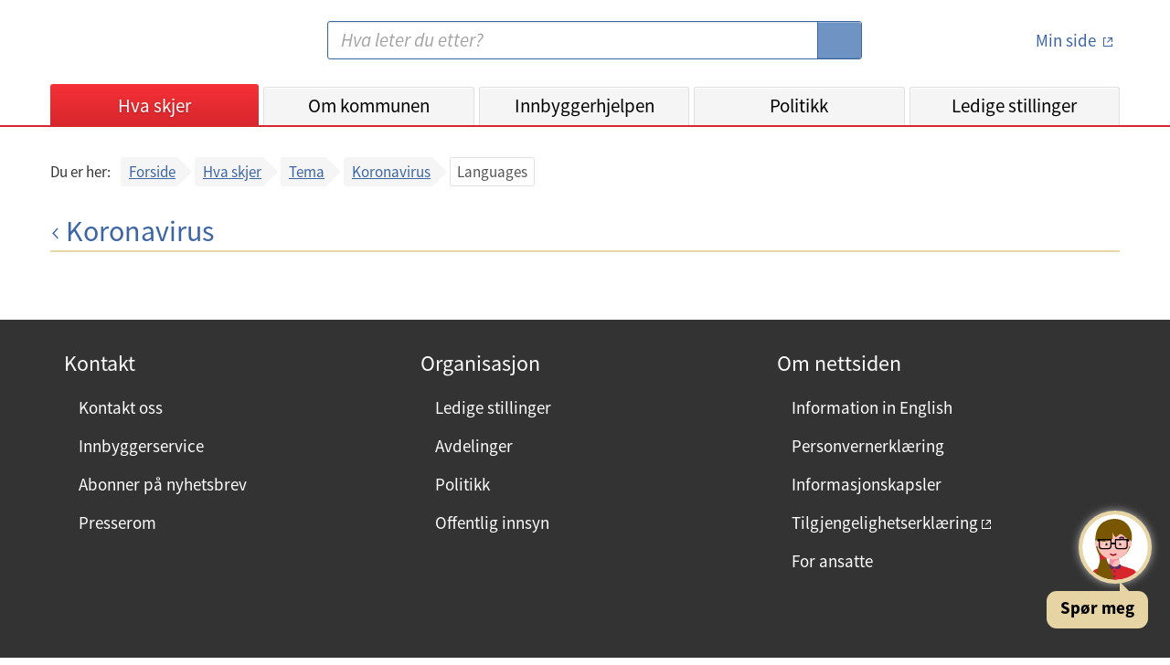

--- FILE ---
content_type: text/html;charset=UTF-8
request_url: https://www.bergen.kommune.no/hvaskjer/tema/koronavirus/languages
body_size: 6048
content:
<!DOCTYPE html>
<html lang="no">
<head>
    
    <title>Bergen kommune - Languages</title>
    <meta charset="UTF-8">
    <meta name="description" content="Bergen kommunes nettsted - informasjon og tjenester for innbyggerne i Bergen">
    <meta property="og:type" content="website">
    <meta property="og:url" content="https://www.bergen.kommune.no/hvaskjer/tema/koronavirus/languages">
    <meta property="og:title" content="Bergen kommune - Languages">
    <meta property="og:description" content="Bergen kommunes nettsted - informasjon og tjenester for innbyggerne i Bergen">
    <meta property="og:site_name" content="Bergen kommune - Languages">
    
    
    
    <meta name="apple-mobile-web-app-title" content="Bergen Kommune">
    <meta name="google-site-verification" content="2lHt6x_gLduFJClZDMoPbGDmd-vgfJ10HLDpbnPLnQA">
    <meta content="width=device-width, initial-scale=1" name="viewport">
    


    <script>
        let getTimestamp = function () {
            let now = new Date();
            let year = now.getFullYear();
            let month = now.getMonth() + 1;
            let day = now.getDate();
            let hour = now.getHours();
            if (month.toString().length == 1) {
                month = '0' + month;
            }
            if (day.toString().length == 1) {
                day = '0' + day;
            }
            if (hour.toString().length == 1) {
                hour = '0' + hour;
            }
            return year.toString() + month.toString() + day.toString() + hour.toString();

        }
    </script>

    <link href="/internet/js/lightcase-2.5.0/src/css/lightcase.css" rel="stylesheet" type="text/css">
    <link rel="stylesheet" type="text/css" href="/internet/css/kari-bergen-custom-style.css">
    <script>document.write("<link rel='stylesheet' href='/internet/css/style.css?v=" + getTimestamp() + "' type='text/css'>");</script>
    <script>document.write("<script type='text/javascript' src='/internet/js/portal.js?v=" + getTimestamp() + "'><\/script>");</script>
	<script src="/internet/js/jquery-3.6.0.min.js"></script>
    <script src="/internet/js/siteimprove-analytics.js"></script>
    <script src="/internet/js/youtube.js"></script>
    <script src="/internet/images/icons/grunticon.loader.js"></script>

    <script src="/internet/js/lightcase-2.5.0/src/js/lightcase.js"></script>
    <script src="/internet/js/lightcase-2.5.0/vendor/jQuery/jquery.events.touch.js"></script>

    <script>Loader.RunGrunticon("/internet/images/icons/icons.data.svg.css", "/internet/images/icons/icons.data.png.css", "/internet/images/icons/icons.fallback.css");</script>
	<noscript><link href="/internet/images/icons/icons.fallback.css" rel="stylesheet"></noscript>

    
        <link rel="apple-touch-icon" href="/internet/images/touch-icon-iphone.png">
        <link rel="apple-touch-icon" sizes="76x76" href="/internet/images/touch-icon-ipad.png">
        <link rel="apple-touch-icon" sizes="120x120" href="/internet/images/touch-icon-iphone-retina.png">
        <link rel="apple-touch-icon" sizes="152x152" href="/internet/images/touch-icon-ipad-retina.png">
        <link rel="apple-touch-icon" sizes="180x180" href="/internet/images/touch-icon-180x180.png">
        <link rel="icon" type="image/png" href="/internet/images/favicon-192x192.png" sizes="192x192">
        <link rel="icon" type="image/png" href="/internet/images/favicon-160x160.png" sizes="160x160">
        <link rel="icon" type="image/png" href="/internet/images/favicon-96x96.png" sizes="96x96">
        <link rel="icon" type="image/png" href="/internet/images/favicon-16x16.png" sizes="16x16">
        <link rel="shortcut icon" type="image/x-icon" href="/internet/images/favicon.ico" />
        <link rel="icon" type="image/png" href="/internet/images/favicon-32x32.png" sizes="32x32">
    

    

    

    

    

    

		<!-- Siteimprove Analytics -->
		<script>
			Siteimprove.AddAnalytics('1076832');
		</script>
	

</head>
<body>
    <div id="skiplink_container">
        <div class="desktop_centered">
            <a href="#innhold" class="skiplink">Hopp til innhold</a>
        </div>
    </div>
    <!--[if lte IE 8]>
    <div id="ie_msg"><div><h4>Du har en eldre versjon av nettleseren Internet Explorer!</h4><p>Din internettopplevelse vil bli bedre og raskere ved å <a href="http://windows.microsoft.com/nb-no/internet-explorer/download-ie" target="_blank">hente en nyere versjon av Internet Explorer</a>.</p></div></div>
    <![endif]-->

    <header id='global_header'>

    
        
        
        
        
        
        

        

        

        <div class="desktop_centered">
            <div class="header_container">
                <a href="/" title="Bergen kommune - Forsiden" class="logo-link" rel="home" accesskey="1">
                    <span class="icon-logo"></span>
                    <span class="screen-reader-text">Bergen kommune</span>
                </a>
                <img class="share_and_print_logo" src="/internet/images/logo_320x320.png" alt="Logo Bergen kommune">
                <div class="main_search_container">
                    <form name="searchform" enctype="application/x-www-form-urlencoded" method="get" action="/sok">
                        <label for="search" class="screen-reader-text">Søk:</label>
                        <input type="search" class="search_input" name="soketekst" id="search" size="26" accesskey="4"
                               placeholder="Hva leter du etter?" value="">
                        <button type="submit">
                            <span class="icon-searchglass grunt-icon grunt-icon--32"></span>
                            <span class="screen-reader-text">S&oslash;k</span>
                        </button>
                    </form>
                </div>
                <div class="login_container">
                    <a title="minside" href="https://min.kommune.no/" class="login_link min_side_lenke">
                        <span class="icon-minside grunt-icon grunt-icon&#45;&#45;64"></span>
                        <span class="icon-minside&#45;&#45;active grunt-icon grunt-icon&#45;&#45;64"></span>
                        <span class="text">Min side</span>
                    </a>
                    <span class="seperator"></span>
                    <a class="logout_link" href="/protected/redirect_uri?logout=https%3A%2F%2Fwww.bergen.kommune.no/hvaskjer/tema/koronavirus/languages">
                        <span class="icon-logout grunt-icon grunt-icon--32"></span>
                        <span class="text">Logg ut</span>
                    </a>
                </div>
                <a class="js_open_mobile_main_nav open_mobile_main_nav hidden-on-print" href="#">Meny<span
                        class="icon-nav_toggle"></span></a>
            </div>

            <nav class="js_main_nav main_nav main_nav_collapsed">
                <div class="nav_container">
                    <ul class="main_nav_list">
                        <li class="main_nav_menuitem"
                            id="global_nav_hvaskjer">
                            <a href="/hvaskjer" title="Hva skjer">Hva skjer</a>
                            <!--                        <a th:href="${akse.urlString}" th:title="${akse.navn}" th:text="${akse.visningsnavn}" th:if="${akse.class.name == 'no.kommune.bergen.portal.domain.emne.sne.Kategori'}"></a>-->
                        </li>
                        <li class="main_nav_menuitem"
                            id="global_nav_omkommunen">
                            <a href="/omkommunen" title="Om kommunen">Om kommunen</a>
                            <!--                        <a th:href="${akse.urlString}" th:title="${akse.navn}" th:text="${akse.visningsnavn}" th:if="${akse.class.name == 'no.kommune.bergen.portal.domain.emne.sne.Kategori'}"></a>-->
                        </li>
                        <li class="main_nav_menuitem"
                            id="global_nav_innbyggerhjelpen">
                            <a href="/innbyggerhjelpen" title="Innbyggerhjelpen">Innbyggerhjelpen</a>
                            <!--                        <a th:href="${akse.urlString}" th:title="${akse.navn}" th:text="${akse.visningsnavn}" th:if="${akse.class.name == 'no.kommune.bergen.portal.domain.emne.sne.Kategori'}"></a>-->
                        </li>
                        <li class="main_nav_menuitem"
                            id="global_nav_politikk">
                            <a href="/politikk" title="Politikk">Politikk</a>
                            <!--                        <a th:href="${akse.urlString}" th:title="${akse.navn}" th:text="${akse.visningsnavn}" th:if="${akse.class.name == 'no.kommune.bergen.portal.domain.emne.sne.Kategori'}"></a>-->
                        </li>
                        <li class="main_nav_menuitem"
                            id="global_nav_jobb">
                            <a href="/jobb" title="Ledige stillinger">Ledige stillinger</a>
                            <!--                        <a th:href="${akse.urlString}" th:title="${akse.navn}" th:text="${akse.visningsnavn}" th:if="${akse.class.name == 'no.kommune.bergen.portal.domain.emne.sne.Kategori'}"></a>-->
                        </li>
                    </ul>
                    <ul class="secondary_nav">
                        <li><a href="/english">
                            <span class="icon-en grunt-icon grunt-icon--32 grunt-icon--white"
                                  data-grunticon-embed></span>
                            English</a>
                        </li>
                        <li><a href="/hvaskjer/tema/presserom">
                            <span class="icon-press grunt-icon grunt-icon--32 grunt-icon--white"
                                  data-grunticon-embed></span>
                            Presse</a>
                        </li>
                        <li><a href="/omkommunen/kontakt-oss">
                            <span class="icon-info grunt-icon grunt-icon--32 grunt-icon--white"
                                  data-grunticon-embed></span>
                            Kontaktinformasjon</a>
                        </li>
                    </ul>
                    <a id="mobile_minsidelogouturl" class="mobile_logout_link" href="/protected/redirect_uri?logout=https%3A%2F%2Fwww.bergen.kommune.no/hvaskjer/tema/koronavirus/languages">
                        <span class="icon-logout grunt-icon grunt-icon--32 grunt-icon--white"
                              data-grunticon-embed></span>
                        <span class="text">Logg ut</span>
                    </a>
                    <ul class="secondary_nav">
                        <li>
                            <a href="http://www.facebook.com/bergenkommune/" class="js_removeExternalLinkIcon">
                                <span class="icon-facebook grunt-icon grunt-icon--32 grunt-icon--white"
                                      data-grunticon-embed></span>
                                Facebook
                            </a>
                        </li>
                        <li>
                            <a href="https://www.linkedin.com/company/bergenkommune/" class="js_removeExternalLinkIcon ">
                                <span class="icon-linkedIn grunt-icon grunt-icon--32 grunt-icon--white center-linkedIn-icon-mobile-header" data-grunticon-embed></span>
                                LinkedIn
                            </a>
                        </li>
                        <li>
                            <a href="http://www.instagram.com/bergenkommune_ung/" class="js_removeExternalLinkIcon">
                                <span class="icon-instagram grunt-icon grunt-icon--32 grunt-icon--white"
                                      data-grunticon-embed></span>
                                Instagram
                            </a>
                        </li>
                    </ul>
                </div>
                <div class="close_mobile_main_nav">
                    <a class="js_close_mobile_main_nav close_mobile_main_nav_link hidden-on-print" href="#">
                <span class="close_mobile_main_nav_button">
        			<span class="icon-close grunt-icon grunt-icon--32"></span>
        			<span class="screen-reader-text">Lukk meny</span>
                </span>
                    </a>
                </div>
            </nav>
        </div>

        <script>
            $(document).ready(function () {
                $(".main_nav_menuitem").each(function () {
                    var a = $(this).children("a").get(0);
                    var href = $(a).attr("href");
                    if (window.location.pathname.indexOf(href) === 0) {
                        $(".main_nav_menuitem").removeClass("active");
                        $(".main_nav_menuitem a").removeClass("active");
                        $(this).addClass("active");
                        $(a).addClass("active");
                    }
                });
            });
        </script>

    

</header>
    
    
    

    <div class="smMa desktop_centered clearfix">
        
    
    
    
        
        


        <div class="bc_container js_breadcrumbs">
            
<!-- line above is to workaround: https://youtrack.jetbrains.com/issue/IDEA-132738 -->
<nav role="navigation" aria-label="Brødsmuler">
  <div>
    <div class="bc_label mobile">Gå tilbake til:</div>
    <div class="bc_label desktop">Du er her:</div>
    <div class="bc_list_container">
      <ul class="bc_list">
        <li>
          <a href="/">Forside</a>
          
        </li>
        <li>
          <a href="/hvaskjer">Hva skjer</a>
          
        </li>
        <li>
          <a href="/hvaskjer/tema">Tema</a>
          
        </li>
        <li class="bc_last_link">
          <a href="/hvaskjer/tema/koronavirus">Koronavirus</a>
          
        </li>
        <li class="bc_current">
          
          <span aria-current="page"
                title="Languages">Languages</span>
        </li>
      </ul>
    </div>
  </div>
</nav>

        </div>
    </div>

    <main id="innhold" class="smMa desktop_centered" tabindex="-1">
        <div class="mbxl">
            
            


            



<!-- line above is to workaround: https://youtrack.jetbrains.com/issue/IDEA-132738 -->

    
    <div class="page_header_with_link">
        <a title="Koronavirus" href="/hvaskjer/tema/koronavirus" class="page_header_link">
            <span class="arrow-icon"></span>Koronavirus
        </a>
    </div>

        </div>

        
    

    <div class="row" id="js_main">
        <div id="js_menu" class="col_md_12 col_lg_4">
            
            

        </div>

        <div id="js_content_container" class="col_md_12 col_lg_8 org_main_col">

            
            <div id="js_content">
                <!-- Tom side -->

            </div>

        </div>
    </div>



    </main>



    <footer class="footer">

    
    <div class="desktop_centered footer_container footer_mobile_centered">

        <div class="col_md_4 col_lg_4 footer_col--mobile">
            <h2 class="footer_header">Kontakt</h2>
            <ul class="footer_linklist">
                <li class="footer_linklist_item"><a href="/omkommunen/kontakt-oss" class="footer_linklist_link">Kontakt oss</a></li>
                <li class="footer_linklist_item"><a href="/omkommunen/avdelinger/innbyggerservice" class="footer_linklist_link">Innbyggerservice</a></li>
                <li class="footer_linklist_item"><a href="/hvaskjer/tema/presserom/nyhetsbrev/nyhetsbrev" class="footer_linklist_link">Abonner på nyhetsbrev</a></li>
                <li class="footer_linklist_item"><a href="/hvaskjer/tema/presserom" class="footer_linklist_link">Presserom</a></li>
            </ul>
        </div>

        <div class="col_md_4 col_lg_4 footer_col--mobile">
            <h2 class="footer_header">Organisasjon</h2>
            <ul class="footer_linklist">
                <li class="footer_linklist_item"><a href="/jobb" class="footer_linklist_link">Ledige stillinger</a></li>
                <li class="footer_linklist_item"><a href="/omkommunen/avdelinger" class="footer_linklist_link">Avdelinger</a></li>
                <li class="footer_linklist_item"><a href="/politikk" class="footer_linklist_link">Politikk</a></li>
                <li class="footer_linklist_item"><a href="/omkommunen/offentlig-innsyn" class="footer_linklist_link">Offentlig innsyn</a></li>
            </ul>
        </div>

        <div class="col_md_4 col_lg_4 footer_col--mobile">
            <h2 class="footer_header">Om nettsiden</h2>
            <ul class="footer_linklist">
                <li class="footer_linklist_item"><a href="/english" class="footer_linklist_link">Information in English</a></li>
                <li class="footer_linklist_item"><a href="/innbyggerhjelpen/demokrati-og-innbyggerrettigheter/innbyggerrettigheter/personvern/personvernerklaring-for-bergen-kommune" class="footer_linklist_link">Personvernerklæring</a></li>
                <li class="footer_linklist_item"><a href="/innbyggerhjelpen/demokrati-og-innbyggerrettigheter/innbyggerrettigheter/personvern/bruk-av-informasjonskapsler-pa-kommunens-nettside" class="footer_linklist_link">Informasjonskapsler</a></li>
                <li class="footer_linklist_item"><a href="https://uustatus.no/nb/erklaringer/publisert/bbfd8bda-4ec2-48e5-af0b-3bbcfef99ce7" class="footer_linklist_link">Tilgjengelighetserklæring</a></li>
                <li class="footer_linklist_item" id='ansattloginurl'><a  href='https://innlogget.bergen.kommune.no/hvaskjer/tema/koronavirus/languages' class="footer_linklist_link js_removeExternalLinkIcon">For ansatte</a></li>
                


            </ul>

            <div class="footer_some_container">
                <ul class="footer_somelist">
                    <li class="footer_somelist_item"> <a href="http://www.facebook.com/bergenkommune/" class= "footer_some_icon external_link">
                        <span class="icon-facebook--white grunt-icon grunt-icon--28"></span>
                        <span class="screen-reader-text">Facebook</span>
                    </a></li>
                    <li class="footer_somelist_item"><a href="http://www.instagram.com/bergenkommune_ung/" class= "footer_some_icon">
                        <span class="icon-instagram--white grunt-icon grunt-icon--28"></span>
                        <span class="screen-reader-text">Instagram</span>
                    </a> </li>
                    <li class="footer_somelist_item"><a href="https://www.linkedin.com/company/bergenkommune/" class= "footer_some_icon">
                        <span class="icon-linkedIn grunt-icon grunt-icon--28"></span>
                        <span class="screen-reader-text">Linked In</span>
                    </a></li>
                </ul>
            </div>
        </div>

    </div>
        <div>
            <script data-kommune='bergen' src='https://prokomresources.prokomcdn.no/client-grunt/bot/kari.js'></script>
        </div>
    
</footer>

    <script>
        $(document).ready(function() {
            Portal.UI.MainNavMobileToggle();
            Portal.UI.OrgMenuToggle();
            Portal.UI.AddClassOnExternalLinks();

            Portal.Lightbox.Bildeserie('a.lightbox');
        });
    </script>
</body>
</html>


--- FILE ---
content_type: text/javascript
request_url: https://www.bergen.kommune.no/internet/js/youtube.js
body_size: 973
content:
function emeddedYoutube() {
    var thumbs = $('a.js-youtube-thumb');
    for (var i = 0; i < thumbs.length; i++) {
        thumbs[i].onclick = loadIframe;
        thumbs[i].href = '#';
    }
}

var loadIframe = function(e) {
    e.preventDefault();

    var thumbDiv = $(e.target)[0].parentElement;
    youtubeId = thumbDiv.dataset.id;

    var containerDiv = document.createElement("div");
    containerDiv.setAttribute("class", "iframe_container");
    var iframe = document.createElement("iframe");

    iframe.setAttribute("src", "//www.youtube.com/embed/" + thumbDiv.dataset.id + "?rel=0&autoplay=1&border=0&wmode=opaque&enablejsapi=1&showinfo=0");
    iframe.setAttribute("frameborder", "0");
    iframe.setAttribute("id", "youtube-iframe");
    iframe.setAttribute("allowfullscreen", "allowfullscreen");

    containerDiv.appendChild(iframe);
    thumbDiv.parentNode.replaceChild(containerDiv, thumbDiv);
}

$(document).ready(function() {
    emeddedYoutube();
});


--- FILE ---
content_type: text/javascript
request_url: https://www.bergen.kommune.no/internet/js/siteimprove-analytics.js
body_size: 388
content:
var Siteimprove = function () {

		var addAnalytics = function (sid) {
			var sz = document.createElement('script');
			sz.type = 'text/javascript';
			sz.async = true;
			sz.src = '//siteimproveanalytics.com/js/siteanalyze_' + sid + '.js';
			var s = document.getElementsByTagName('script')[0];
			s.parentNode.insertBefore(sz, s);
		}

		return {
			AddAnalytics: addAnalytics
		}
}();
